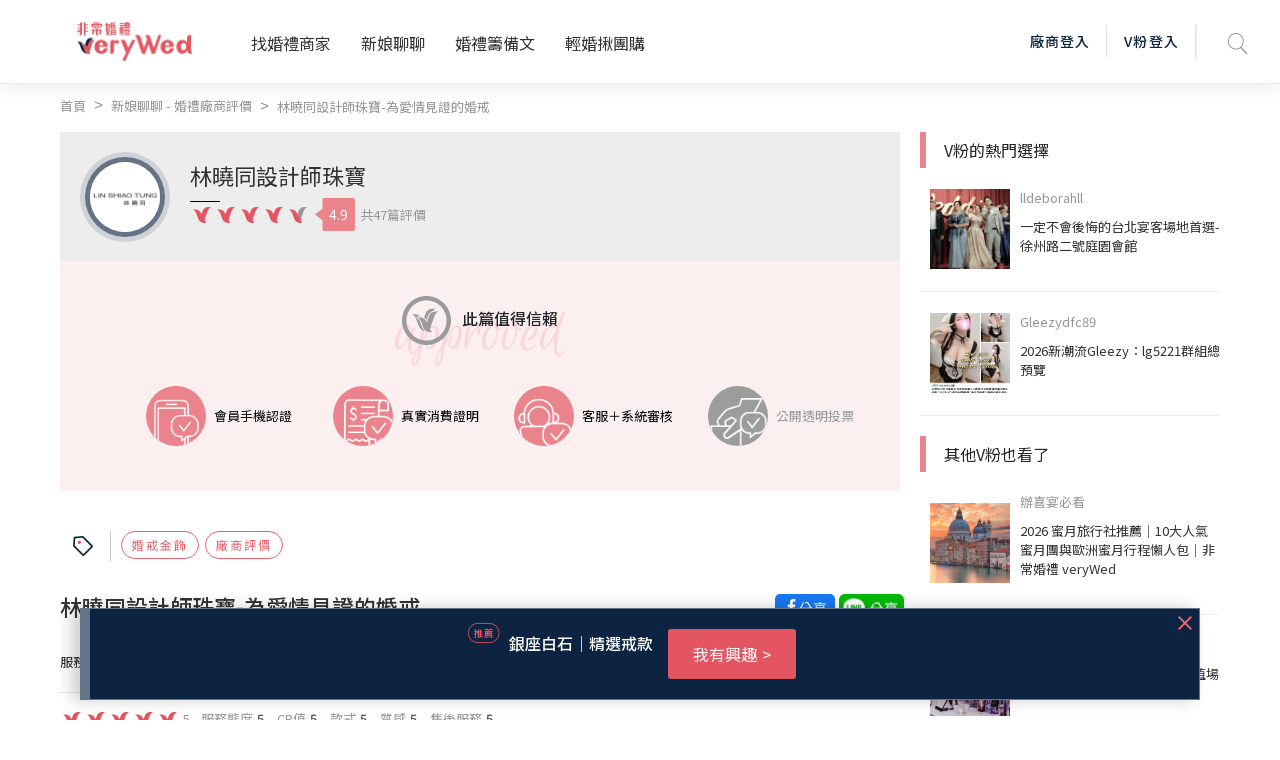

--- FILE ---
content_type: text/html; charset=UTF-8
request_url: https://verywed.com/api/threadListPage.php?board=expexch&thread=3254935.html
body_size: 4074
content:





{"status":200,"data":{"threadListPage":{"thread_info":{"isRating":1,"isVendorRating":0,"isRatingSEO":1,"subject":"\u6797\u66c9\u540c\u8a2d\u8a08\u5e2b\u73e0\u5bf6-\u70ba\u611b\u60c5\u898b\u8b49\u7684\u5a5a\u6212","themeLink":"ring","theme":"\u5a5a\u6212\u91d1\u98fe","category":"\u5ee0\u5546\u8a55\u50f9","can_be_trust":0,"is_essence":0,"is_hot":"0","isLoved":"0","member":{"alias":"Patty79606","member_id":911492,"articleCount":1,"activityCount":null,"created":"2018\u5e748\u67083\u65e5","createdTime":"2018-08-03","photo":"\/\/s.verywed.com\/s1\/2018\/08\/03\/1533309050_d16a9a4396b3633a8249934a826a4abc.jpeg","level":"Lv2","friendlyKey":null,"catLink":null,"isBlacklist":0},"content":"\n<p>\u5a5a\u59fb\u5c0d\u6211\u4f86\u8aaa\u5c31\u662f\u300c\u57f7\u5b50\u4e4b\u624b \u8207\u5b50\u5055\u8001\u300d\u7684\u627f\u8afe\u3002<\/p>\n<p>\u00a0<\/p>\n<p>\u6211\u662f\u4e00\u500b\u7406\u6027\u5927\u904e\u611f\u6027\u7684\u4eba\uff0c\u52d9\u5be6\u6bd4\u5922\u5e7b\u91cd\u8981\uff0c\u5a5a\u6212\u5c0d\u6211\u4f86\u8aaa\u662f\u65e5\u5e38\u7684\u5ef6\u7e8c\u3001\u627f\u8afe\u7684\u5be6\u8e10\uff0c\u6240\u4ee5\u5728\u4e00\u958b\u59cb\u8981\u6311\u9078\u5a5a\u6212\u7684\u6642\u5019\uff0c\u6211\u5df2\u7be4\u5b9a\uff1a\u4e0d\u8981\u540d\u724c\u7684\u9ad8\u50f9\u3001\u8981\u5e73\u6642\u53ef\u4ee5\u914d\u6234\u3001\u4e0d\u9700\u5927\u947d\u3001\u4e0d\u8981\u904e\u65bc\u9ad8\u8abf\u3001\u4e0d\u5f71\u97ff\u5e73\u6642\u5de5\u4f5c\u7684\u884c\u52d5\u3002<\/p>\n<p>\u00a0<\/p>\n<p>\u6545\uff0c\u5728\u8001\u516c\u53cb\u4eba\u7684\u63a8\u85a6\u5f8c\uff0c\u6beb\u4e0d\u7336\u8c6b\u7684\u76f4\u63a5\u641c\u5c0b\u4e86\u300c\u6797\u66c9\u540c\u8a2d\u8a08\u5e2b\u73e0\u5bf6\u300d\u5c08\u6ac3\u4f4d\u7f6e\uff0c\u627e\u4e86\u5929\u76f4\u63a5\u5230\u6ac3\u4e0a\u6311\u9078\u3002<\/p>\n<p>\u00a0<\/p>\n<p>\u539f\u5148\u5c0d\u65bc\u767e\u8ca8\u5c08\u6ac3\u8c8c\u4f3c\u6b3e\u5f0f\u4e0d\u591a\u800c\u6709\u9ede\u9072\u7591\uff0c\u4f46\u662f\u5f88\u5e78\u904b\u7684\u6211\u5011\u9047\u898b\u4e86\u6975\u5176\u6709\u8010\u5fc3\u7684\u670d\u52d9\u4eba\u54e1\u300c\u5fc3\u96e8\u300d\uff0c\u6574\u5834\u6311\u9078\u7684\u6642\u9593\u88e1\u6eff\u8db3\u6211\u5011\u7684\u9700\u6c42\uff0c\u4e0d\u65b7\u7684\u8a66\u6234\u3001\u62ff\u51faipad\u8b93\u6211\u5011\u80fd\u770b\u6240\u6709\u7684\u6b3e\u5f0f\uff0c\u751a\u81f3\u7d66\u6211\u5011\u4e0d\u540c\u642d\u914d\u4e0a\u7684\u5efa\u8b70\uff0c\u6f38\u6f38\u7684\u5378\u4e0b\u4e86\u7591\u616e\uff0c\u6700\u5f8c\uff0c\u6211\u9047\u898b\u4e86\u547d\u5b9a\u5a5a\u6212\u300c\u611b\u7684\u5708\u5957\u300d\u3002<\/p>\n<p>\u00a0<\/p>\n<p>\u6703\u6311\u9078\u9019\u500b\u5a5a\u6212\u4e00\u65b9\u9762\u662f\u6211\u5011\u559c\u6b61\u5b83\u7684\u4f4e\u8abf\u537b\u9583\u720d\u8457\u5149\u8292\uff0c\u9019\u5c31\u50cf\u6211\u5011\u5e73\u6642\u7684\u751f\u6d3b\uff0c\u4f4e\u8abf\u800c\u611f\u60c5\u6fc3\u539a\uff0c\u4e0d\u7279\u5225\u5916\u9732\u653e\u9583\u4e5f\u4e0d\u9700\u8981\u5411\u4efb\u4f55\u4eba\u8b49\u660e\u70ab\u8000\uff0c\u81ea\u7136\u7684\u767c\u51fa\u5805\u6bc5\u7684\u5149\u8292\uff1b\u518d\u8005\uff0c\u662f\u9019\u6b3e\u5a5a\u6212\u7684\u540d\u7a31\u610f\u7fa9\uff0c\u300c\u611b\u7684\u5708\u5957\u300d\uff0c\u7576\u5f7c\u6b64\u7684\u627f\u8afe\u6c7a\u5b9a\u5a5a\u59fb\u4e4b\u8def\u6642\uff0c\u6211\u5011\u5df2\u5708\u4f4f\u4ea4\u7e8f\u4e86\u5f7c\u6b64\uff0c\u4e0d\u653e\u624b\u7684\u5e78\u798f\u3002<\/p>\n<p>\u00a0<\/p>\n<p>\u9664\u4e86\u6b3e\u5f0f\u7684\u9078\u5b9a\u5916\uff08\u8981\u9078\u6b3e\u5f0f\u771f\u7684\u5f88\u71d2\u8166\u5440\uff01\uff09\uff0c\u6700\u91cd\u8981\u7684\u662f\uff0c\u53ef\u3001\u4ee5\u3001\u523b\u3001\u5b57\uff0c\u6211\u771f\u7684\u771f\u7684\u89ba\u5f97\u9019\u9805\u670d\u52d9\u5f88\u8cbc\u5fc3\uff0c\u8b93\u5a5a\u6212\u4e0d\u53ea\u662f\u5a5a\u6212\uff0c\u9084\u662f\u7368\u4e00\u7121\u4e8c\u7684\u5c08\u5c6c\u3002<\/p>\n<p>\u00a0<\/p>\n<p>\u95dc\u65bc\u6211\u4e0d\u627e\u9ad8\u50f9\u5927\u5ee0\u9084\u6709\u4e00\u500b\u539f\u56e0\uff0c\u56e0\u70ba\u6211\u771f\u7684\u4e0d\u60f3\u5230\u8655\u8ddf\u4eba\u649e\u6212\uff0c\u6211\u559c\u6b61\u7368\u7279\uff0c\u800c\u6797\u66c9\u540c\u8a2d\u8a08\u5c31\u662f\u80fd\u6eff\u8db3\u6211\u7684\u9019\u4e00\u500b\u9700\u6c42\u3002<\/p>\n<p>\u00a0<\/p>\n<p>\u6700\u5f8c\uff0c\u6b3e\u5f0f\u3001\u50f9\u683c\u56fa\u7136\u91cd\u8981\uff0c\u4f46\u6700\u7d42\u6536\u670d\u6211\u5011\u7684\u662f\u300c\u670d\u52d9\u300d\uff0c\u670d\u52d9\u6211\u5011\u7684\u300c\u5fc3\u96e8\u300d\u8b93\u6211\u5011\u611f\u89ba\u975e\u5e38\u7684\u8212\u670d\u548c\u8cbc\u5fc3\uff08\u7576\u7136\u5176\u4ed6\u7684\u4eba\u54e1\u96d6\u7136\u4e0d\u662f\u4e3b\u8981\u63a5\u6d3d\u8005\uff0c\u4f46\u7d66\u6211\u5011\u7684\u611f\u89ba\u90fd\u5f88\u8212\u670d\uff09<img src=\"\/\/s.verywed.com\/s1\/2018\/08\/03\/1533306972_805ac98b722e49a46dd8cdafcabeaed6.jpeg\"><br><br>\uff0c\u4e0d\u56e0\u70ba\u5df2\u4ed8\u6e05\u800c\u505c\u6b62\u670d\u52d9\uff0c\u7576\u5f8c\u7e8c\u6709\u4efb\u4f55\u7684\u554f\u984c\u5979\u90fd\u6703\u89aa\u5207\u71b1\u5fc3\u7684\u5e6b\u5fd9\uff1b\u5c24\u5176\u662f\u6211\u5011\u9078\u6212\u6307\u7684\u6642\u5019\u8ddd\u96e2\u62cd\u5a5a\u7d17\u6642\u592a\u8fd1\uff0c\u6839\u672c\u4f86\u4e0d\u53ca\u88fd\u4f5c\u5b8c\u6210\u6211\u5011\u5c08\u5c6c\u7684\u5a5a\u6212\uff08\u6240\u4ee5\u9019\u4ef6\u4e8b\u5f88\u91cd\u8981\uff0c\u8acb\u5927\u5bb6\u8981\u6311\u5a5a\u6212\u7684\u6642\u5019\u52d9\u5fc5\u81f3\u5c11\u8981\u62c9\u9577\u4e00\u500b\u6708\u4ee5\u4e0a\uff0c\u6211\u5011\u5c31\u662f\u592a\u96a8\u6027\u81ea\u5728\u6c92\u60f3\u5230\u5c08\u5c6c\u88fd\u4f5c\u9700\u8981\u6642\u9593\u9019\u4ef6\u4e8b\uff0c\u7562\u7adf\u9019\u4e00\u751f\u4e5f\u53ea\u6703\u6709\u9019\u4e00\u5834\u5a5a\u79ae\u800c\u5df2\u6c92\u7d93\u9a57\u662f\u5f88\u6b63\u5e38\u7684\u54c8\u54c8\u54c8\u54c8\uff09\uff0c\u70ba\u4e86\u9019\u500b\u7dca\u6025\u4e8b\u4ef6\uff0c\u300c\u5fc3\u96e8\u300d\u5e6b\u6211\u5011\u8abf\u4e86\u53ef\u4f9b\u62cd\u7167\u7684\u6212\u6307\u4e14\u76e1\u53ef\u80fd\u7684\u7b26\u5408\u6211\u5011\u7684\u6212\u570d\uff0c\u4ee5\u53ca\u6b78\u9084\u5f8c\u7684\u63a5\u6d3d\u4e0d\u96a8\u4fbf\u6577\u884d.......\u3002<\/p>\n<p>\u00a0<\/p>\n<p>\u6240\u6709\u7684\u6240\u6709\u90fd\u986f\u793a\u4e86\u6211\u5011\u7684\u547d\u5b9a\u5a5a\u6212\u5c31\u8a72\u662f\u300c\u6797\u66c9\u540c\u300d\uff0c\u6211\u89ba\u5f97\u9019\u662f\u5f88\u5e78\u904b\u7684\u904e\u7a0b\u3002<\/p>\n<p>\u5982\u679c\u65b0\u4eba\u5011\u6709\u9700\u6c42\uff0c\u9031\u908a\u7684\u670b\u53cb\u8981\u6211\u63a8\u85a6\u7684\u8a71\uff0c\u6211\u6703\u4e0d\u5047\u601d\u7d22\u7684\u5efa\u8b70\u6797\u66c9\u540c\u8a2d\u8a08\u5e2b\u73e0\u5bf6\uff0c\u771f\u6b63\u7684\u8d70\u4e00\u8d9f\u8a66\u6234\uff0c\u8ddf\u670d\u52d9\u4eba\u54e1\u8ac7\u8ad6\u81ea\u5df1\u5fc3\u76ee\u4e2d\u5a5a\u6212\u7684\u6a23\u8c8c\uff0c\u4e5f\u8a31\u4f60\u4e5f\u80fd\u9047\u898b\u547d\u5b9a\u7684\u5a5a\u6212\u3002<\/p>\n","aboutLink":[],"append":[{"alias":"Patty79606","created":"2018\u5e748\u67083\u65e5","content":"<p><img style=\"max-width: 100%;\" src=\"\/\/s.verywed.com\/s1\/2018\/08\/03\/1533308936_7e322d7d82369ea344e82e4e9c3fefbc.jpeg\" alt=\"\"><br><br><img src=\"\/\/s.verywed.com\/s1\/2018\/08\/03\/1533308936_bc035eaac212e37cbe86b37f38f1cfec.jpeg\" alt=\"\"><br><br><\/p>"}],"body_warning":{"body":"","error":true,"block":0},"hitCount":1111,"replyCount":0},"rating_info":{"shop_detail":{"ven_name":"\u6797\u66c9\u540c\u8a2d\u8a08\u5e2b\u73e0\u5bf6","friendlykey":"0227516361","ven_pk":3098,"cat_link":"ring","category_id":3,"average":4.9,"rating_count":47,"photo_sticker":"\/\/s.verywed.com\/s1\/2018\/04\/20\/1524197798_57ae79cf404975b1cbcd33a77bf7eef0.jpg","address":"106\u53f0\u5317\u5e02\u5927\u5b89\u5340\u4ec1\u611b\u8def4\u6bb529\u4e4b1\u865f2\u6a13","ad_btn":{"hasPay":0,"Web":null,"Line":null,"Fb":null,"ga_catName":"ring","ga_venPk":3098,"ga_ven_name":"\u6797\u66c9\u540c\u8a2d\u8a08\u5e2b\u73e0\u5bf6"}},"rating_detail":{"ContentReliability":{"can_be_trust":0,"is_cellphone_number_verified":1,"is_price_verified":"1","is_vote_by_cs":"1"},"start_date":"2018-04-29","end_date":"2018-05-30","price":null,"bill_name":null,"priceConfirm":2,"average":5,"score_options":[{"score_name":"\u670d\u52d9\u614b\u5ea6","value":"5"},{"score_name":"CP\u503c","value":"5"},{"score_name":"\u6b3e\u5f0f","value":"5"},{"score_name":"\u8cea\u611f","value":"5"},{"score_name":"\u552e\u5f8c\u670d\u52d9","value":"5"}],"discount":0,"is_try":0,"tags":[],"is_trial":0}}},"vFanWatch":[{"alias":"veryWed\u5a5a\u79ae\u5c08\u5bb6","photo":"\/\/s.verywed.com\/800-800\/s1\/2020\/02\/14\/1581672075_e1600f52e51af61e61cc58337bfd9829.jpeg","subject":"\u5b8c\u7f8e\u5a5a\u5bb4\u5834\u5730-\u683c\u840a\u5929\u6f3e\u5927\u98ef\u5e97","board":"expexch","thread":"3259366","url":"","vwindex_ga":1,"order":"1_1"},{"alias":"veryWed\u5a5a\u79ae\u5c08\u5bb6","photo":"\/\/s.verywed.com\/800-800\/s1\/2020\/02\/17\/1581934960_db084183350a7e78e3b5fcc86d0330d9.jpeg","subject":"\u975e\u5e38\u5a5a\u79ae\u5c0b\u627e\u5c08\u5c6c\u4f60\u7684\u547d\u5b9a\u65b0\u79d8","board":"expexch","thread":"","url":"https:\/\/verywed.com\/landingpage\/2574?utm_source=veryWed&utm_medium=home_Carousel&utm_campaign=bridal_stylist_20200217&utm_content=home_Carousel_top3bride2","vwindex_ga":1,"order":"1_2"},{"alias":"veryWed\u5a5a\u79ae\u5c08\u5bb6","photo":"\/\/s.verywed.com\/800-800\/s1\/2020\/02\/26\/1582706216_b7a0835107e6eaf713e074a3990dfdf6.jpeg","subject":"\u3010V\u7c89\u63a8\u85a6\u3011\u5b8c\u52dd\u5404\u7a2e\u671f\u5f85\u7684\u5a5a\u5bb4\u5834\u5730\uff01","board":"expexch","thread":"3274013","url":"","vwindex_ga":1,"order":"1_3"}],"vFanHotChoice":[{"alias":"lldeborahll","photo":"\/\/s.verywed.com\/1200-1200\/s1\/2020\/04\/27\/1587986846_51782170854492d95d8917b889dc28fd.JPG","subject":"\u4e00\u5b9a\u4e0d\u6703\u5f8c\u6094\u7684\u53f0\u5317\u5bb4\u5ba2\u5834\u5730\u9996\u9078-\u5f90\u5dde\u8def\u4e8c\u865f\u5ead\u5712\u6703\u9928","thread":"3293530.html","vwindex_ga":0,"board":"rating"},{"alias":"Winni1227","photo":null,"subject":"[\u5b8f\u8a18\u947d\u77f3\u589c\u5b50\u8a02\u88fd\u5206\u4eab] 0.3\u514b\u62c9\u7684GIA\u947d\u77f3\u589c\u5b50,\u642d\u914d0.25\u514b\u62c9\u5c0f\u947d","board":"rating","thread":"3331634.html","vwindex_ga":0},{"alias":"Winni1227","photo":null,"subject":"[\u5b8f\u8a18\u947d\u77f3] GIA\u947d\u77f30.3\u514b\u62c9\u7684\u589c\u5b50\u8cfc\u8cb7\u7d93\u9a57\u5206\u4eab","board":"rating","thread":"3331635.html","vwindex_ga":0},{"alias":"amanda1009","photo":null,"subject":"\u6284\u4f5c\u696d\u7684\u5206\u4eab~~I-Diamond\u53f0\u5317\u611b\u947d","board":"rating","thread":"3331805.html","vwindex_ga":0},{"alias":"Gleezydfc89","photo":"\/\/s.verywed.com\/s1\/2025\/12\/30\/1767086856_9021c2c82e046276d71f8af201ac6890.jpg","subject":"2026\u65b0\u6f6e\u6d41Gleezy\uff1alg5221\u7fa4\u7d44\u7e3d\u9810\u89bd","board":"rating","thread":"3331948.html","vwindex_ga":0},{"alias":"scfor26589","photo":null,"subject":"\u7d42\u65bc\u5728\u5b8f\u8a18\u947d\u77f3\u9047\u898b\u547d\u5b9a\u5a5a\u6212\uff01","board":"rating","thread":"3331971.html","vwindex_ga":0}],"bottomCampaign":[{"ad_title":"\u73e0\u5bf6\u5c0f\u751c\u5fc3Lisa\u5c08\u5c6cIG \u62bd\u734e\u4e2d","ad_url":"www.instagram.com\/jewelrysweet.lisa?utm_source=verywed","ad_button":"\u6211\u6709\u8208\u8da3","sponsor":"\u91d1\u7469\u73e0\u5bf6","ga_camp_no":1,"ga_ad":"_\u63a8\u85a6","ga_cat_name":"ring","ga_ven_name":"\u91d1\u7469\u73e0\u5bf6","ga_ven_pk":15729},{"ad_title":"\u9280\u5ea7\u767d\u77f3\uff5c\u7cbe\u9078\u6212\u6b3e","ad_url":"www.diamond-shiraishi.tw\/engagering\/","ad_button":"\u6211\u6709\u8208\u8da3","sponsor":"\u9280\u5ea7\u767d\u77f3","ga_camp_no":1,"ga_ad":"_\u63a8\u85a6","ga_cat_name":"ring","ga_ven_name":"\u9280\u5ea7\u767d\u77f3","ga_ven_pk":16803}],"seo":{"description":"\u5a5a\u59fb\u5c0d\u6211\u4f86\u8aaa\u5c31\u662f\u300c\u57f7\u5b50\u4e4b\u624b \u8207\u5b50\u5055\u8001\u300d\u7684\u627f\u8afe\u3002\u00a0\u6211\u662f\u4e00\u500b\u7406\u6027\u5927\u904e\u611f\u6027\u7684\u4eba\uff0c\u52d9\u5be6\u6bd4\u5922\u5e7b\u91cd\u8981\uff0c\u5a5a\u6212\u5c0d\u6211\u4f86\u8aaa\u662f\u65e5\u5e38\u7684\u5ef6\u7e8c\u3001\u627f\u8afe\u7684\u5be6\u8e10\uff0c\u6240\u4ee5\u5728\u4e00\u958b\u59cb\u8981\u6311\u9078\u5a5a\u6212\u7684\u6642\u5019\uff0c\u6211\u5df2\u7be4\u5b9a\uff1a\u4e0d\u8981\u540d\u724c\u7684\u9ad8\u50f9\u3001\u8981\u5e73\u6642\u53ef\u4ee5\u914d\u6234\u3001\u4e0d\u9700\u5927\u947d\u3001\u4e0d\u8981\u904e\u65bc\u9ad8\u8abf\u3001\u4e0d\u5f71\u97ff\u5e73\u6642\u5de5\u4f5c\u7684\u884c\u52d5\u3002\u00a0\u6545\uff0c\u5728\u8001\u516c\u53cb\u4eba\u7684\u63a8\u85a6\u5f8c\uff0c\u6beb\u4e0d\u7336\u8c6b\u7684\u76f4\u63a5\u641c\u5c0b\u4e86\u300c\u6797\u66c9\u540c\u8a2d\u8a08\u5e2b\u73e0\u5bf6\u300d\u5c08\u6ac3\u4f4d\u7f6e\uff0c\u627e\u4e86\u5929\u76f4\u63a5\u5230\u6ac3\u4e0a\u6311\u9078\u3002\u00a0\u539f\u5148\u5c0d\u65bc\u767e\u8ca8\u5c08\u6ac3\u8c8c\u4f3c\u6b3e\u5f0f\u4e0d\u591a\u800c\u6709\u9ede\u9072\u7591\uff0c\u4f46\u662f\u5f88\u5e78\u904b\u7684\u6211\u5011\u9047\u898b\u4e86\u6975\u5176\u6709\u8010\u5fc3\u7684\u670d\u52d9\u4eba\u54e1\u300c\u5fc3\u96e8\u300d\uff0c\u6574\u5834\u6311\u9078\u7684\u6642\u9593\u88e1\u6eff\u8db3\u6211\u5011\u7684\u9700\u6c42\uff0c\u4e0d\u65b7\u7684\u8a66\u6234\u3001\u62ff\u51faipad\u8b93\u6211\u5011\u2026\uff08\u5168\u6587\u8acb\u898b\uff1a\u975e\u5e38\u5a5a\u79aeveryWed\uff09","og:description":"\u5a5a\u59fb\u5c0d\u6211\u4f86\u8aaa\u5c31\u662f\u300c\u57f7\u5b50\u4e4b\u624b \u8207\u5b50\u5055\u8001\u300d\u7684\u627f\u8afe\u3002\u00a0\u6211\u662f\u4e00\u500b\u7406\u6027\u5927\u904e\u611f\u6027\u7684\u4eba\uff0c\u52d9\u5be6\u6bd4\u5922\u5e7b\u91cd\u8981\uff0c\u5a5a\u6212\u5c0d\u6211\u4f86\u8aaa\u662f\u65e5\u5e38\u7684\u5ef6\u7e8c\u3001\u627f\u8afe\u7684\u5be6\u8e10\uff0c\u6240\u4ee5\u5728\u4e00\u958b\u59cb\u8981\u6311\u9078\u5a5a\u6212\u7684\u6642\u5019\uff0c\u6211\u5df2\u7be4\u5b9a\uff1a\u4e0d\u8981\u540d\u724c\u7684\u9ad8\u50f9\u3001\u8981\u5e73\u6642\u53ef\u4ee5\u914d\u6234\u3001\u4e0d\u9700\u5927\u947d\u3001\u4e0d\u8981\u904e\u65bc\u9ad8\u8abf\u3001\u4e0d\u5f71\u97ff\u5e73\u6642\u5de5\u4f5c\u7684\u884c\u52d5\u3002\u00a0\u6545\uff0c\u5728\u8001\u516c\u53cb\u4eba\u7684\u63a8\u85a6\u5f8c\uff0c\u6beb\u4e0d\u7336\u8c6b\u7684\u76f4\u63a5\u641c\u5c0b\u4e86\u300c\u6797\u66c9\u540c\u8a2d\u8a08\u5e2b\u73e0\u5bf6\u300d\u5c08\u6ac3\u4f4d\u7f6e\uff0c\u627e\u4e86\u5929\u76f4\u63a5\u5230\u6ac3\u4e0a\u6311\u9078\u3002\u00a0\u539f\u5148\u5c0d\u65bc\u767e\u8ca8\u5c08\u6ac3\u8c8c\u4f3c\u6b3e\u5f0f\u4e0d\u591a\u800c\u6709\u9ede\u9072\u7591\uff0c\u4f46\u662f\u5f88\u5e78\u904b\u7684\u6211\u5011\u9047\u898b\u4e86\u6975\u5176\u6709\u8010\u5fc3\u7684\u670d\u52d9\u4eba\u54e1\u300c\u5fc3\u96e8\u300d\uff0c\u6574\u5834\u6311\u9078\u7684\u6642\u9593\u88e1\u6eff\u8db3\u6211\u5011\u7684\u9700\u6c42\uff0c\u4e0d\u65b7\u7684\u8a66\u6234\u3001\u62ff\u51faipad\u8b93\u6211\u5011\u2026\uff08\u5168\u6587\u8acb\u898b\uff1a\u975e\u5e38\u5a5a\u79aeveryWed\uff09","title":"\u6797\u66c9\u540c\u8a2d\u8a08\u5e2b\u73e0\u5bf6-\u70ba\u611b\u60c5\u898b\u8b49\u7684\u5a5a\u6212-\u6797\u66c9\u540c\u8a2d\u8a08\u5e2b\u73e0\u5bf6\u6d88\u8cbb\u8a55\u50f9-\u975e\u5e38\u5a5a\u79aeveryWed"}}}

--- FILE ---
content_type: text/html; charset=UTF-8
request_url: https://verywed.com/api/instagramHashTag.php?tag=%E6%9E%97%E6%9B%89%E5%90%8C%E8%A8%AD%E8%A8%88%E5%B8%AB%E7%8F%A0%E5%AF%B6
body_size: -39
content:
{"data":[],"status":404}

--- FILE ---
content_type: text/html; charset=UTF-8
request_url: https://verywed.com/api/instagramHashTag.php?tag=%E6%9E%97%E6%9B%89%E5%90%8C%E8%A8%AD%E8%A8%88%E5%B8%AB%E7%8F%A0%E5%AF%B6
body_size: -39
content:
{"data":[],"status":404}

--- FILE ---
content_type: text/html; charset=utf-8
request_url: https://www.google.com/recaptcha/api2/aframe
body_size: -85
content:
<!DOCTYPE HTML><html><head><meta http-equiv="content-type" content="text/html; charset=UTF-8"></head><body><script nonce="VIogLBXJPApt1MVHMhTQ_A">/** Anti-fraud and anti-abuse applications only. See google.com/recaptcha */ try{var clients={'sodar':'https://pagead2.googlesyndication.com/pagead/sodar?'};window.addEventListener("message",function(a){try{if(a.source===window.parent){var b=JSON.parse(a.data);var c=clients[b['id']];if(c){var d=document.createElement('img');d.src=c+b['params']+'&rc='+(localStorage.getItem("rc::a")?sessionStorage.getItem("rc::b"):"");window.document.body.appendChild(d);sessionStorage.setItem("rc::e",parseInt(sessionStorage.getItem("rc::e")||0)+1);localStorage.setItem("rc::h",'1767253034043');}}}catch(b){}});window.parent.postMessage("_grecaptcha_ready", "*");}catch(b){}</script></body></html>

--- FILE ---
content_type: image/svg+xml
request_url: https://verywed.com/_nuxt/img/trust_grey.f7f7f61.svg
body_size: 503
content:
<svg xmlns="http://www.w3.org/2000/svg" width="42" height="42">
    <path fill="#9C9C9C" fill-rule="evenodd" d="M21 42C9.402 42 0 32.598 0 21S9.402 0 21 0s21 9.402 21 21-9.402 21-21 21zm0-38.182C11.511 3.818 3.818 11.511 3.818 21c0 9.489 7.693 17.182 17.182 17.182 9.489 0 17.182-7.693 17.182-17.182 0-9.489-7.693-17.182-17.182-17.182zm6.972 13.045l-3.41 9.517a4.12 4.12 0 0 0 1.004 4.43l.201.19h-1.774a6.129 6.129 0 0 1-5.758-4.063l-1.754-4.856a7.587 7.587 0 0 0-3.085-3.722h2.215c.966 0 1.887.254 2.693.703a5.602 5.602 0 0 1 2.519 2.927l.365 1.005 2.132-6.032a5.59 5.59 0 0 1 5.238-3.694h2.443a7.583 7.583 0 0 0-3.029 3.595zm-1.179-4.182c-.462.134-.91.318-1.335.553a6.441 6.441 0 0 0-2.926 3.446l-1.413 3.998a6.451 6.451 0 0 0-2.165-2.205l1.336-3.78a5.609 5.609 0 0 1 2.546-2.993 5.549 5.549 0 0 1 2.693-.703h3.163a7.508 7.508 0 0 0-1.899 1.684zm-13.834 6.396a6.767 6.767 0 0 1 2.737 3.291l1.754 4.857a6.994 6.994 0 0 0 2.588 3.368 9.216 9.216 0 0 1-5.953-5.686L12.08 19.35a7.576 7.576 0 0 0-3.083-3.721h2.213c.964 0 1.886.252 2.693.703a5.556 5.556 0 0 1 1.472 1.185h-1.979c-.843 0-1.156 1.116-.437 1.56z"/>
</svg>


--- FILE ---
content_type: application/javascript; charset=UTF-8
request_url: https://verywed.com/_nuxt/pages/forum/_board/_thread.fd25f81a7f822512918c.js
body_size: 7513
content:
webpackJsonp([30],{LbFO:function(t,e,a){"use strict";Object.defineProperty(e,"__esModule",{value:!0});var r=a("MMWb"),n=a("N1c2"),s=a("VU/8")(r.a,n.a,!1,null,null,null);s.options.__file="pages/forum/_board/_thread.vue",e.default=s.exports},MMWb:function(t,e,a){"use strict";var r=a("Dd8w"),n=a.n(r),s=a("Xxa5"),i=a.n(s),o=a("exGp"),d=a.n(o),u=a("wW7L"),h=a("NYxO"),c=a("VPNC"),p=a.n(c),l=a("mtWM"),f=a.n(l);e.a={watchQuery:!0,head:function(){return this.threadClean,0==this.STORE_THREAD.threadListPage.thread_info.body_warning.block&&0==this.STORE_THREAD.threadListPage.thread_info.member.isBlacklist?{link:[{rel:"canonical",href:"https://verywed.com/forum/"+this.board+"/"+this.thread+".html"}]}:{meta:[{name:"robots",content:"noindex"}]}},fetch:function(){var t=d()(i.a.mark(function t(e){var a=e.store;return e.params,e.route,i.a.wrap(function(t){for(;;)switch(t.prev=t.next){case 0:return t.next=2,a.dispatch("GET_NEWPAGE");case 2:case"end":return t.stop()}},t,this)}));return function(e){return t.apply(this,arguments)}}(),asyncData:function(){var t=d()(i.a.mark(function t(e){var a,r=e.store,n=e.params,s=e.error;return e.route,i.a.wrap(function(t){for(;;)switch(t.prev=t.next){case 0:return a={board:n.board,thread:n.thread},t.next=3,f.a.get("https://verywed.com/vwAPI/threadListPage.php",{params:a}).then(function(t){r.state.boardSingle=t.data.data}).catch(function(t){404==t.response.status?s({statusCode:404,message:"Post not found"}):403==t.response.status&&(r.state.boardSingle=t.response.data.data,s({statusCode:403,message:t.response.data.data}))});case 3:return t.next=5,f.a.get("https://verywed.com/vwAPI/threadListPageReply.php",{params:a}).then(function(t){r.state.articleReply=t.data.data.threadListPageReply});case 5:return t.abrupt("return",p.a);case 6:case"end":return t.stop()}},t,this)}));return function(e){return t.apply(this,arguments)}}(),jsonld:function(){var t=[];return t.push(this.organization,this.webpage,this.website),t},mounted:function(){},components:{detailPage:u.a},data:function(){var t=this.$route.params;return{path:"/"+t+"/",board:t.board,thread:t.thread}},computed:n()({},Object(h.mapGetters)(["STORE_THREAD"]),{threadClean:function(){return this.thread?this.thread.includes("-")?this.thread.split("-")[0]:this.thread.replace(".html",""):""}})}},N1c2:function(t,e,a){"use strict";var r=function(){var t=this.$createElement;return(this._self._c||t)("detailPage",{attrs:{STORE_THREAD:this.STORE_THREAD,board:this.board,thread:this.thread,isVendor:!0}})};r._withStripped=!0;var n={render:r,staticRenderFns:[]};e.a=n}});
//# sourceMappingURL=[data-uri]

--- FILE ---
content_type: text/javascript
request_url: https://verywed.com/plugin/tinymce/plugins/directionality/plugin.js
body_size: 566
content:
(function () {
var directionality = (function () {
    'use strict';

    var global = tinymce.util.Tools.resolve('tinymce.PluginManager');

    var global$1 = tinymce.util.Tools.resolve('tinymce.util.Tools');

    var setDir = function (editor, dir) {
      var dom = editor.dom;
      var curDir;
      var blocks = editor.selection.getSelectedBlocks();
      if (blocks.length) {
        curDir = dom.getAttrib(blocks[0], 'dir');
        global$1.each(blocks, function (block) {
          if (!dom.getParent(block.parentNode, '*[dir="' + dir + '"]', dom.getRoot())) {
            dom.setAttrib(block, 'dir', curDir !== dir ? dir : null);
          }
        });
        editor.nodeChanged();
      }
    };
    var Direction = { setDir: setDir };

    var register = function (editor) {
      editor.addCommand('mceDirectionLTR', function () {
        Direction.setDir(editor, 'ltr');
      });
      editor.addCommand('mceDirectionRTL', function () {
        Direction.setDir(editor, 'rtl');
      });
    };
    var Commands = { register: register };

    var generateSelector = function (dir) {
      var selector = [];
      global$1.each('h1 h2 h3 h4 h5 h6 div p'.split(' '), function (name) {
        selector.push(name + '[dir=' + dir + ']');
      });
      return selector.join(',');
    };
    var register$1 = function (editor) {
      editor.addButton('ltr', {
        title: 'Left to right',
        cmd: 'mceDirectionLTR',
        stateSelector: generateSelector('ltr')
      });
      editor.addButton('rtl', {
        title: 'Right to left',
        cmd: 'mceDirectionRTL',
        stateSelector: generateSelector('rtl')
      });
    };
    var Buttons = { register: register$1 };

    global.add('directionality', function (editor) {
      Commands.register(editor);
      Buttons.register(editor);
    });
    function Plugin () {
    }

    return Plugin;

}());
})();
